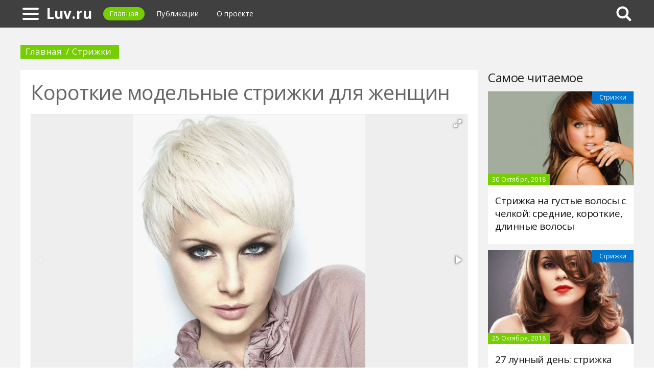

--- FILE ---
content_type: text/html; charset=UTF-8
request_url: https://luv.ru/433297a-korotkie-modelnyie-strijki-dlya-jenschin
body_size: 9418
content:
<!DOCTYPE html>
<html>
    <head>
        <title>Короткие модельные стрижки для женщин - Luv.ru</title>
                <meta name="description" content="Короткие модельные стрижки отличаются от обычных не только идеальной укладкой волос, но и показателем мастерства и профессионализма парикмахера, кропотливо выполненной работой и превосходным результатом. Главной задачей мастера остается подчеркнуть все достоинства образа модницы, сделать прическу эффектной, придать образу женщины особый шарм и скрыть недостатки внешности. Особое внимание необходимо уделять коротким волосам - несоблюдение пропорций стрижки способно свести на нет все старания." />
                        <meta name="keywords" content="короткие модельные стрижки модельные стрижки на короткие волосы для женщин короткие модельные стрижки для женщин" />
        <meta name="yandex-verification" content="59820d07ff7bbbba" />
<meta name="google-site-verification" content="mPKol0K7X_1TKGr68KKF_oezUzQ2vmNaZJaFLiMkX58" />
        <meta charset="utf-8">
        <link rel="canonical" href="https://luv.ru/433297a-korotkie-modelnyie-strijki-dlya-jenschin" />
        <meta name="viewport" content="width=device-width, initial-scale=1">
        <meta http-equiv="X-UA-Compatible" content="IE=edge">
                <link rel="shortcut icon" type="image/png" href="/assets/icon/fav.png"/>
        <link rel="apple-touch-icon" sizes="120x120" href="/assets/icon/fav.png">
                <link rel="stylesheet" href="/css/global/style.css">
        <link rel="stylesheet" href="/css/global/manual.css">
        <!-- HTML5 Shim support of HTML5 elements--><!--[if lt IE 9]>
         <script src='https://cdn.jsdelivr.net/html5shiv/3.7.3/html5shiv.min.js'></script>
        <![endif]-->
                <script>
            window.jQuery || document.write("<script src='/js/vendor/jquery-3.1.1.min.js'><\/script>")
        </script>
                <link rel="image_src" href="/assets/i/ai/4/3/3/i/2921981.jpg" />
        <meta property="og:title" content="Короткие модельные стрижки для женщин - Luv.ru" />
        <meta property="og:type" content="article" />
        <meta property="og:site_name" content="Luv.ru"/>
        <meta property="og:url" content="https://luv.ru/433297a-korotkie-modelnyie-strijki-dlya-jenschin" />
        <meta property="og:image" content="/assets/i/ai/4/3/3/i/2921981.jpg" />
                <meta property="og:image:width" content="768" />
        <meta property="og:image:height" content="960" />
                <meta name="twitter:card" content="summary_large_image" />
        <meta property="twitter:image" content="/assets/i/ai/4/3/3/i/2921981.jpg" />
        <meta property="twitter:title" content="Короткие модельные стрижки для женщин - Luv.ru" />
        <meta property="twitter:site" content="@luvru" />
        <meta property="twitter:creator" content="@luvru" />
        <meta property="twitter:url" content="https://luv.ru/433297a-korotkie-modelnyie-strijki-dlya-jenschin" />                <script async src="https://www.googletagmanager.com/gtag/js?id=UA-121357525-1"></script>
            </head>
    <body>
        <div class="layout" id="layout">
            <nav class="pushmenu js-pushmenu">
    <button class="pushmenu__close js-close-pushmenu"></button>
    <div class="pushmenu__title">Разделы</div>
    <ul class="pushmenu__list">
        <li class="pushmenu__item"><a rel="nofollow" target="_blank" class="pushmenu__link" href="/login">Вход</a></li>
                <li class="pushmenu__item"><a class="pushmenu__link" href="/400c-staining">Окрашивание
</a></li>
                <li class="pushmenu__item"><a class="pushmenu__link" href="/401c-hairstyles">Прически
</a></li>
                <li class="pushmenu__item"><a class="pushmenu__link" href="/402c-haircuts">Стрижки
</a></li>
                <li class="pushmenu__item"><a class="pushmenu__link" href="/405c-stacking">Укладка
</a></li>
                <li class="pushmenu__item"><a class="pushmenu__link" href="/403c-facilities">Средства
</a></li>
                <li class="pushmenu__item"><a class="pushmenu__link" href="/404c-care">Уход
</a></li>
                <li class="pushmenu__item"><a class="pushmenu__link" href="/398c-eyebrows-and-eyelashes">Брови и ресницы</a></li>
                <li class="pushmenu__item"><a class="pushmenu__link" href="/399c-hair-treatment">Лечение волос</a></li>
            </ul>
</nav>
            <header class="header" id="header">
                <nav class="navbar">
                    <div class="navbar__wrap">
                        <a class="navbar__burger js-burger" href="#"><span class="navbar__burger-shape"></span></a>
                        <a class="navbar__logo" href="/" title="Главная">Luv.ru</a>
                        <ul class="navbar__menu">
                            <li class="navbar__item"><a class="navbar__link is-active" href="/">Главная</a></li>
                            <li class="navbar__item"><a class="navbar__link" href="/latest">Публикации</a></li>
                            <li class="navbar__item"><a class="navbar__link" href="/about.html">О проекте</a></li>
                        </ul>
                                                <div class="navbar__search js-search-wrap">
                            <div class="search">
                                <input class="search__btn js-search-btn" type="submit">
                                <form class="search__form js-search-form">
                                    <div class="search__holder"><div class="ya-site-form ya-site-form_inited_no" onclick="return {'action':'https://luv.ru/search','arrow':true,'bg':'#ffcc00','fontsize':12,'fg':'#000000','language':'ru','logo':'rb','publicname':'Yandex Site Search #2323868','suggest':true,'target':'_self','tld':'ru','type':2,'usebigdictionary':true,'searchid':2323868,'input_fg':'#000000','input_bg':'#ffffff','input_fontStyle':'normal','input_fontWeight':'normal','input_placeholder':null,'input_placeholderColor':'#000000','input_borderColor':'#7f9db9'}"><form action="https://yandex.ru/search/site/" method="get" target="_self" accept-charset="utf-8"><input type="hidden" name="searchid" value="2323868"/><input type="hidden" name="l10n" value="ru"/><input type="hidden" name="reqenc" value=""/><input type="search" name="text" value=""/><input type="submit" value="�����"/></form></div><style type="text/css">.ya-page_js_yes .ya-site-form_inited_no { display: none; }</style><script type="text/javascript">(function(w,d,c){var s=d.createElement('script'),h=d.getElementsByTagName('script')[0],e=d.documentElement;if((' '+e.className+' ').indexOf(' ya-page_js_yes ')===-1){e.className+=' ya-page_js_yes';}s.type='text/javascript';s.async=true;s.charset='utf-8';s.src=(d.location.protocol==='https:'?'https:':'http:')+'//site.yandex.net/v2.0/js/all.js';h.parentNode.insertBefore(s,h);(w[c]||(w[c]=[])).push(function(){Ya.Site.Form.init()})})(window,document,'yandex_site_callbacks');</script></div>
                                </form>
                            </div>
                        </div>
                                            </div>
                </nav>
            </header>
            <main class="main" id="main"><div class="page">
    <div class="page__full">
        <nav class="crumbs">
            <ul class="crumbs__list">
                <li class="crumbs__item"><a class="crumbs__link" href="/">Главная</a></li>
                <li class="crumbs__item"><a class="crumbs__link" href="/402c-haircuts">Стрижки
</a></li>
            </ul>
        </nav>
    </div>
    <section class="page__content">
        <article class="content" itemscope="" itemtype="http://schema.org/Article">
            <h1 class="content__title">Короткие модельные стрижки для женщин</h1>
                        <div class="content__image">
                <div class="fotorama" data-allowfullscreen="true" data-nav="thumbs" data-fit="contain" data-ratio="3/2" data-width="100%" data-keyboard="true" data-thumbmargin="0" data-shadows="true">
                                        <a href="/assets/i/ai/4/3/3/i/2921981.jpg"><img height="60" src="/assets/i/ai/4/3/3/i/2921981_thumb.jpg" /></a>
                                        <a href="/assets/i/ai/4/3/3/i/2921996.jpg"><img height="60" src="/assets/i/ai/4/3/3/i/2921996_thumb.jpg" /></a>
                                        <a href="/assets/i/ai/4/3/3/i/2922739.jpg"><img height="60" src="/assets/i/ai/4/3/3/i/2922739_thumb.jpg" /></a>
                                        <a href="/assets/i/ai/4/3/3/i/2922744.jpg"><img height="60" src="/assets/i/ai/4/3/3/i/2922744_thumb.jpg" /></a>
                                        <a href="/assets/i/ai/4/3/3/i/2922753.jpg"><img height="60" src="/assets/i/ai/4/3/3/i/2922753_thumb.jpg" /></a>
                                    </div>
            </div>
                        <ul class="content__meta">
                <li class="content__meta-date">18 Ноября, 2018</li>
                <li class="content__meta-link">
                    <a class="content__meta-link-src" href="/402c-haircuts">Стрижки
</a>
                </li>
                                <li class="content__meta-author">
                    <noindex>
                        <a rel="nofollow" href="https://fb.ru/author/102327" target="_blank">Юрий Лазутин</a>
                    </noindex>
                </li>
            </ul>
            <p>Короткие модельные стрижки отличаются от обычных не только идеальной укладкой волос, но и показателем мастерства и профессионализма парикмахера, кропотливо выполненной работой и превосходным результатом. Главной задачей мастера остается подчеркнуть все достоинства образа модницы, сделать прическу эффектной, придать образу женщины особый шарм и скрыть недостатки внешности. Коротким волосам следует уделять особое внимание - несоблюдение пропорций стрижки способно свести на нет все старания, а исправить положение можно только с помощью парика или накладных локонов. Поэтому, прежде чем принять решение иметь модельную стрижку, следует найти профессионального парикмахера.</p> <div class="photo" data-original="www.lefashion.com" data-author="Фото: "><img itemprop="image" alt="Короткие модельные стрижки" class="if uuid-2921947" src="/assets/i/ai/4/3/3/i/2921947.jpg" /></div> <h2>Особенности и характеристики модельных стрижек</h2> <p>Но прежде чем записаться к стилисту, необходимо узнать все про короткие женские модельные стрижки, это очень важно:</p> <ul> <li>Следует приготовиться к ежедневной тщательной укладке локонов.</li> <li>Для коррекции отрастающих прядей придется посещать салон намного чаще, а это смогут позволить себе не все модницы.</li> <li>Подбирая нужный вариант прически, необходимо учитывать все особенности волос и их состояние.</li> <li>Модели для тонких локонов не всегда применимы к густым или жестким прядям, это важно, но огромное количество вариантов позволяет мастеру найти единственно верный стиль.</li> <li>Стрижка должна гармонировать с внешним образом модницы.</li> <li>Не следует выполнять вызывающую укладку, собираясь на работу, любая прическа должна соответствовать моменту.</li> <li>Выбирая стрижку, необходимо помнить о комфорте и удобстве.</li> <li>Не нужно держать в себе различные идеи и фантазии, даже маленькая деталь может украсить прическу.</li> </ul> <div class="photo" data-original="www.bloglovin.com" data-author="Фото: "><img itemprop="image" alt="Короткие стрижки" class="if uuid-2921956" src="/assets/i/ai/4/3/3/i/2921956.jpg" /></div> <h2>Особенности модельных стрижек на короткие локоны</h2> <p>Выполнение красивых укладок на длинные и средние локоны дает простор фантазии и допускает некоторые погрешности, что недопустимо при создании коротких модельных стрижек. Такая длина подойдет не каждой моднице, и при выборе варианта следует учитывать следующие моменты:</p> <ol> <li>Выбор стрижки по овалу и форме лица является неотъемлемой частью работы стилиста. Обладательницам квадратной формы и круглолицым девушкам необходимо создать дополнительный объем на макушке, а женщинам с треугольным лицом лучше отказаться от этого.</li> <li>Короткие стрижки максимально открывают лицо и шею, поэтому заранее следует позаботиться о состоянии кожи, продумать правильный макияж и подобрать украшение на зону декольте.</li> <li>На таких стрижках особенно заметно состояние локонов. Не следует затягивать с лечением больных и ослабленных волос. Нужно регулярно о них заботиться, делать питательные маски, состригать секущиеся кончики и делать массаж головы.</li> </ol> <div class="photo" data-original="baldstyle.net" data-author="Фото: " data-source="http://baldstyle.net/page/39/"><img itemprop="image" alt="как выглядят модельные стрижки" class="if uuid-2922000" src="/assets/i/ai/4/3/3/i/2922000.jpg" /></div> <h2>Пикси</h2> <p>Прическа делает особый акцент на красивых чертах лица и подходит стройным девушкам с активной жизненной позицией. Хорошо подходит как вариант коротких модельных стрижек для женщин с удлиненным овалом лица, на локоны почти любой структуры. В зоне шеи и висков волосы выстригают, а затылок, макушка и челка остаются удлиненными.</p><p>Универсальный вариант подходит женщинам всех возрастных категорий. Укладка противопоказана девушкам с короткой шеей, сильно кучерявым и с мелкими чертами лица. При окрашивании нужно выбирать яркие цвета. Можно добавить отдельные прядки разных оттенков.</p> <div class="photo" data-original="www.femmeactuelle.fr" data-author="Фото: "><img itemprop="image" alt="Стрижка пикси" class="if uuid-2921978" src="/assets/i/ai/4/3/3/i/2921978.jpg" /></div> <h2>Каре</h2> <p>Один из самых удачных вариантов для создания модельных стрижек. Особенно популярным является классический стиль. Ровная линия локонов и прямая челка остаются неизменными с древних времен. Модницы всех поколений с удовольствием применяют не только классику в прическе, но и множество различных вариаций на эту тему.</p><p>Девушкам с тонкими локонами можно попробовать вариант с короткой макушкой и удлиненными прядями вокруг лица. Строго смотрится каре на ножке, но подходит далеко не всем. Боб-каре рекомендуется женщинам с тонкими локонами - за счет дополнительного объема стрижка выглядит естественно и модно.</p><p>Если мастер обладает достаточной квалификацией, он сможет на коротких волосах выполнить градуированный каскад. Стрижку можно делать с челкой и без нее, выбор остается за женщиной.</p> <div class="photo" data-original="aktuellefrisurenideen.info" data-author="Фото: "><img itemprop="image" alt="Стрижка каре" class="if uuid-2921990" src="/assets/i/ai/4/3/3/i/2921990.jpg" /></div> <h2>Асимметричная стрижка</h2> <p>Модельные стрижки на короткие волосы для женщин с применением элементов асимметрии в последнее время приобрели широкую популярность среди молодежи. На это есть ряд причин:</p> <ul> <li>Стрижка придает слабым локонам дополнительный объем.</li> <li>Подходит полноватым девушкам.</li> <li>Удачный выбор для пожилых модниц, скрывающих свой истинный возраст.</li> <li>Подходит для выравнивания секущихся кончиков волос.</li> <li>При помощи филировки решается проблема густых и непослушных локонов.</li> <li>Челка подходит любой длины и формы, очень украшает стрижку.</li> <li>Подходит для любых овалов лица.</li> </ul> <p>Асимметричные варианты стрижек очень эффектно смотрятся не только спереди, но и сзади. Возможно применение отдельных элементов асимметрии, это очень свежо и интересно.</p> <div class="photo" data-original="www.hairstyles4.com" data-author="Фото: "><img itemprop="image" alt="Короткие модельные стрижки асимметричные" class="if uuid-2922006" src="/assets/i/ai/4/3/3/i/2922006.jpg" /></div> <h2>Том Бой</h2> <p>Короткая модельная стрижка Том Бой сочетает в себе мужской вариант и подчеркнутую сексуальность женского начала. Узнать прическу можно по характерным особенностям - это союз короткого боба и длинной асимметричной челки.</p><p>За обладание такой креативной стрижкой придется платить каждодневной и кропотливой укладкой волос. В таком виде не стыдно пойти на торжество или посетить офис. Во время отдыха на морском побережье модница не останется без внимания со стороны сильного пола.</p> <div class="photo" data-original="www.saks.co.uk" data-author="Фото: "><img itemprop="image" alt="Стрижка Том Бой" class="if uuid-2923205" src="/assets/i/ai/4/3/3/i/2923205.jpg" /></div> <h2>Стрижка &laquo;шапочка&raquo;</h2> <p>Список женских модельных стрижек на короткие волосы будет неполным без варианта &laquo;шапочка&raquo;. Не важно, какой у женщины возраст и стиль поведения, любая из них в силах подобрать для себя подходящий вид &laquo;шапочки&raquo;.</p><p>Волосы на затылке очень короткие, остальные локоны одинаковой длины по всей окружности головы. Это основная деталь стрижки, которая придает женщине экстравагантный и независимый вид, смотрится хорошо почти на всех овалах лица и добавляет объем слабым локонам.</p> <div class="photo" data-original="m.tr.dhgate.com" data-author="Фото: "><img itemprop="image" alt="стильные стрижки для девушек" class="if uuid-2922161" src="/assets/i/ai/4/3/3/i/2922161.jpg" /></div> <p>Короткие модельные стрижки наполняют жизнь современных модниц остротой ощущений, огромными возможностями самоутвердиться и просто выглядеть модно. Большой выбор стильных вариантов не оставит в стороне даже самых нерешительных и робких девушек. Не нужно бояться менять стрижку - вместе с ней в лучшую сторону меняется вся жизнь.</p>        </article>
                <aside class="page__block">
            <section class="group">
                <h2 class="group__subtitle">Похожие статьи</h2>
                <div class="group__list group__list--flex">
                                        <div class="substrate u-third">
                        <div class="substrate__category">Стрижки
</div>
                        <a class="substrate__image substrate__image--bg" href="/434548a-strijki-dlya-rombovidnogo-litsa-obschie-rekomendatsii" style="background-image:url(/assets/i/ai/4/3/4/i/2932123_block.jpg);"></a>
                        <div class="substrate__holder">
                            <h3 class="substrate__title"><a class="substrate__title-link" href="/434548a-strijki-dlya-rombovidnogo-litsa-obschie-rekomendatsii">Стрижки для ромбовидного лица: общие рекомендации</a></h3>
                        </div>
                        <a class="substrate__link" href="/434548a-strijki-dlya-rombovidnogo-litsa-obschie-rekomendatsii"></a>
                    </div>
                                        <div class="substrate u-third">
                        <div class="substrate__category">Стрижки
</div>
                        <a class="substrate__image substrate__image--bg" href="/428024a-strijki-dlya-polnyih-jenschin-posle-let-raznoobrazie-form-i-variantov-podbor-pod-formu-litsa-vyibor-chelki-dlinyi-volos-osobennosti-ukladki" style="background-image:url(/assets/i/ai/4/2/8/i/2877364_block.jpg);"></a>
                        <div class="substrate__holder">
                            <h3 class="substrate__title"><a class="substrate__title-link" href="/428024a-strijki-dlya-polnyih-jenschin-posle-let-raznoobrazie-form-i-variantov-podbor-pod-formu-litsa-vyibor-chelki-dlinyi-volos-osobennosti-ukladki">Стрижки для полных женщин после 40 лет: разнообразие форм и вариантов, подбор под форму лица, выбор челки, длины волос, особенности укладки</a></h3>
                        </div>
                        <a class="substrate__link" href="/428024a-strijki-dlya-polnyih-jenschin-posle-let-raznoobrazie-form-i-variantov-podbor-pod-formu-litsa-vyibor-chelki-dlinyi-volos-osobennosti-ukladki"></a>
                    </div>
                                        <div class="substrate u-third">
                        <div class="substrate__category">Стрижки
</div>
                        <a class="substrate__image substrate__image--bg" href="/419711a-strijki-posle-let-dlya-jenschin-vidyi-sovetyi-po-vyiboru" style="background-image:url(/assets/i/ai/4/1/9/i/2804525_block.jpg);"></a>
                        <div class="substrate__holder">
                            <h3 class="substrate__title"><a class="substrate__title-link" href="/419711a-strijki-posle-let-dlya-jenschin-vidyi-sovetyi-po-vyiboru">Стрижки после 30 лет для женщин: виды, советы по выбору</a></h3>
                        </div>
                        <a class="substrate__link" href="/419711a-strijki-posle-let-dlya-jenschin-vidyi-sovetyi-po-vyiboru"></a>
                    </div>
                                        <div class="substrate u-third">
                        <div class="substrate__category">Стрижки
</div>
                        <a class="substrate__image substrate__image--bg" href="/399541a-strijka-pod-gorshok-mujchinam-i-jenschinam-preimuschestva-i-nedostatki-sovetyi-po-uhodu" style="background-image:url(/assets/i/ai/3/9/9/i/2640062_block.jpg);"></a>
                        <div class="substrate__holder">
                            <h3 class="substrate__title"><a class="substrate__title-link" href="/399541a-strijka-pod-gorshok-mujchinam-i-jenschinam-preimuschestva-i-nedostatki-sovetyi-po-uhodu">Стрижка "под горшок" мужчинам и женщинам: преимущества и недостатки, советы по уходу</a></h3>
                        </div>
                        <a class="substrate__link" href="/399541a-strijka-pod-gorshok-mujchinam-i-jenschinam-preimuschestva-i-nedostatki-sovetyi-po-uhodu"></a>
                    </div>
                                        <div class="substrate u-third">
                        <div class="substrate__category">Стрижки
</div>
                        <a class="substrate__image substrate__image--bg" href="/405215a-lunnyiy-den-strijka-volos-sovetyi-i-rekomendatsii" style="background-image:url(/assets/i/ai/4/0/5/i/2687229_block.jpg);"></a>
                        <div class="substrate__holder">
                            <h3 class="substrate__title"><a class="substrate__title-link" href="/405215a-lunnyiy-den-strijka-volos-sovetyi-i-rekomendatsii">26 лунный день: стрижка волос. Советы и рекомендации</a></h3>
                        </div>
                        <a class="substrate__link" href="/405215a-lunnyiy-den-strijka-volos-sovetyi-i-rekomendatsii"></a>
                    </div>
                                        <div class="substrate u-third">
                        <div class="substrate__category">Стрижки
</div>
                        <a class="substrate__image substrate__image--bg" href="/398948a-mujskaya-strijka-boks-istoriya-pricheski-kak-podstrichsya-samomu-doma-foto-mujskoy-strijki-boks-komu-idet-strijka" style="background-image:url(/assets/i/ai/3/9/8/i/2634066_block.jpg);"></a>
                        <div class="substrate__holder">
                            <h3 class="substrate__title"><a class="substrate__title-link" href="/398948a-mujskaya-strijka-boks-istoriya-pricheski-kak-podstrichsya-samomu-doma-foto-mujskoy-strijki-boks-komu-idet-strijka">Мужская стрижка бокс: история прически, как подстричься самому дома, фото мужской стрижки бокс, кому идет стрижка.</a></h3>
                        </div>
                        <a class="substrate__link" href="/398948a-mujskaya-strijka-boks-istoriya-pricheski-kak-podstrichsya-samomu-doma-foto-mujskoy-strijki-boks-komu-idet-strijka"></a>
                    </div>
                                    </div>
            </section>
        </aside>
            </section>
</div>
<aside class="page__sidebar">
    <section class="page__block">
        <div class="group group--flex">
            <h2 class="group__subtitle">Самое читаемое</h2>
            <div class="group__list">
                                <div class="dado dado--sidebar">
                    <div class="dado__holder">
                        <a class="dado__category-link" href="/402c-haircuts">
                            <span class="dado__category-src">Стрижки
</span>
                        </a>
                        <a class="dado__image" href="/428538a-strijka-na-gustyie-volosyi-s-chelkoy-srednie-korotkie-dlinnyie-volosyi" style="background-image: url(/assets/i/ai/4/2/8/i/2866154_block.jpg);"></a>
                        <time class="dado__time">30 Октября, 2018</time>
                    </div>
                    <div class="dado__info">
                        <h2 class="dado__title"><a class="dado__title-link" href="/428538a-strijka-na-gustyie-volosyi-s-chelkoy-srednie-korotkie-dlinnyie-volosyi">Стрижка на густые волосы с челкой: средние, короткие, длинные волосы</a></h2>
                    </div>
                </div>
                                <div class="dado dado--sidebar">
                    <div class="dado__holder">
                        <a class="dado__category-link" href="/402c-haircuts">
                            <span class="dado__category-src">Стрижки
</span>
                        </a>
                        <a class="dado__image" href="/434141a-lunnyiy-den-strijka-dlya-smelyih" style="background-image: url(/assets/i/ai/4/3/4/i/2928686_block.jpg);"></a>
                        <time class="dado__time">25 Октября, 2018</time>
                    </div>
                    <div class="dado__info">
                        <h2 class="dado__title"><a class="dado__title-link" href="/434141a-lunnyiy-den-strijka-dlya-smelyih">27 лунный день: стрижка для смелых</a></h2>
                    </div>
                </div>
                                <div class="dado dado--sidebar">
                    <div class="dado__holder">
                        <a class="dado__category-link" href="/402c-haircuts">
                            <span class="dado__category-src">Стрижки
</span>
                        </a>
                        <a class="dado__image" href="/436224a-jenskaya-strijka-klassicheskaya-nazvaniya-vidyi-foto" style="background-image: url(/assets/i/ai/4/3/6/i/2945179_block.jpg);"></a>
                        <time class="dado__time">31 Октября, 2018</time>
                    </div>
                    <div class="dado__info">
                        <h2 class="dado__title"><a class="dado__title-link" href="/436224a-jenskaya-strijka-klassicheskaya-nazvaniya-vidyi-foto">Женская стрижка классическая. Названия, виды, фото</a></h2>
                    </div>
                </div>
                                <div class="dado dado--sidebar">
                    <div class="dado__holder">
                        <a class="dado__category-link" href="/402c-haircuts">
                            <span class="dado__category-src">Стрижки
</span>
                        </a>
                        <a class="dado__image" href="/405633a-strijki-kotoryie-molodyat-posle-let-vidyi-foto-do-i-posle" style="background-image: url(/assets/i/ai/4/0/5/i/2691729_block.jpg);"></a>
                        <time class="dado__time">28 Июля, 2018</time>
                    </div>
                    <div class="dado__info">
                        <h2 class="dado__title"><a class="dado__title-link" href="/405633a-strijki-kotoryie-molodyat-posle-let-vidyi-foto-do-i-posle">Стрижки, которые молодят после 35 лет: виды, фото до и после</a></h2>
                    </div>
                </div>
                                <div class="dado dado--sidebar">
                    <div class="dado__holder">
                        <a class="dado__category-link" href="/402c-haircuts">
                            <span class="dado__category-src">Стрижки
</span>
                        </a>
                        <a class="dado__image" href="/437147a-strijka-mallet-retro-stil-v-sovremennoy-obrabotke" style="background-image: url(/assets/i/ai/4/3/7/i/2953543_block.jpg);"></a>
                        <time class="dado__time">21 Декабря, 2018</time>
                    </div>
                    <div class="dado__info">
                        <h2 class="dado__title"><a class="dado__title-link" href="/437147a-strijka-mallet-retro-stil-v-sovremennoy-obrabotke">Стрижка маллет: ретро-стиль в современной обработке</a></h2>
                    </div>
                </div>
                                <div class="dado dado--sidebar">
                    <div class="dado__holder">
                        <a class="dado__category-link" href="/402c-haircuts">
                            <span class="dado__category-src">Стрижки
</span>
                        </a>
                        <a class="dado__image" href="/397914a-strijka-lesenka-na-srednie-volosyi-opisanie-tehnika-vyipolneniya-foto" style="background-image: url(/assets/i/ai/3/9/7/i/2625706_block.jpg);"></a>
                        <time class="dado__time">29 Июня, 2018</time>
                    </div>
                    <div class="dado__info">
                        <h2 class="dado__title"><a class="dado__title-link" href="/397914a-strijka-lesenka-na-srednie-volosyi-opisanie-tehnika-vyipolneniya-foto">Стрижка лесенка на средние волосы: описание, техника выполнения, фото</a></h2>
                    </div>
                </div>
                                <div class="dado dado--sidebar">
                    <div class="dado__holder">
                        <a class="dado__category-link" href="/402c-haircuts">
                            <span class="dado__category-src">Стрижки
</span>
                        </a>
                        <a class="dado__image" href="/435239a-lunnyiy-den-strijka-moey-mechtyi" style="background-image: url(/assets/i/ai/4/3/5/i/2938077_block.jpg);"></a>
                        <time class="dado__time">28 Ноября, 2018</time>
                    </div>
                    <div class="dado__info">
                        <h2 class="dado__title"><a class="dado__title-link" href="/435239a-lunnyiy-den-strijka-moey-mechtyi">21 лунный день – стрижка моей мечты</a></h2>
                    </div>
                </div>
                                <div class="dado dado--sidebar">
                    <div class="dado__holder">
                        <a class="dado__category-link" href="/402c-haircuts">
                            <span class="dado__category-src">Стрижки
</span>
                        </a>
                        <a class="dado__image" href="/425345a-strijki-kaskad-i-lesenka-opisanie-s-foto-raznitsa-v-pricheskah" style="background-image: url(/assets/i/ai/4/2/5/i/2855083_block.jpg);"></a>
                        <time class="dado__time">21 Октября, 2018</time>
                    </div>
                    <div class="dado__info">
                        <h2 class="dado__title"><a class="dado__title-link" href="/425345a-strijki-kaskad-i-lesenka-opisanie-s-foto-raznitsa-v-pricheskah">Стрижки каскад и лесенка: описание с фото, разница в прическах</a></h2>
                    </div>
                </div>
                                <div class="dado dado--sidebar">
                    <div class="dado__holder">
                        <a class="dado__category-link" href="/402c-haircuts">
                            <span class="dado__category-src">Стрижки
</span>
                        </a>
                        <a class="dado__image" href="/433626a-strijka-shapochka-na-srednie-volosyi-tehnika-vyipolneniya-sovetyi-po-podboru-strijki-foto" style="background-image: url(/assets/i/ai/4/3/3/i/2923928_block.jpg);"></a>
                        <time class="dado__time">19 Ноября, 2018</time>
                    </div>
                    <div class="dado__info">
                        <h2 class="dado__title"><a class="dado__title-link" href="/433626a-strijka-shapochka-na-srednie-volosyi-tehnika-vyipolneniya-sovetyi-po-podboru-strijki-foto">Стрижка "шапочка" на средние волосы: техника выполнения, советы по подбору стрижки, фото</a></h2>
                    </div>
                </div>
                                <div class="dado dado--sidebar">
                    <div class="dado__holder">
                        <a class="dado__category-link" href="/402c-haircuts">
                            <span class="dado__category-src">Стрижки
</span>
                        </a>
                        <a class="dado__image" href="/433996a-strijka-v-lunnyiy-den-sovetyi-i-rekomendatsii" style="background-image: url(/assets/i/ai/4/3/3/i/2904464_block.jpg);"></a>
                        <time class="dado__time">20 Ноября, 2018</time>
                    </div>
                    <div class="dado__info">
                        <h2 class="dado__title"><a class="dado__title-link" href="/433996a-strijka-v-lunnyiy-den-sovetyi-i-rekomendatsii">Стрижка в 5 лунный день: советы и рекомендации</a></h2>
                    </div>
                </div>
                            </div>
        </div>
    </section>
</aside>
            </main>
            <button class="scroll-top is-hidden js-scrolltop"></button>
        </div>
        <footer class="footer" id="footer" role="contentinfo">
            <div class="footer__wrap">
                <p class="footer__info">&copy; Luv.ru 2026</p>
                <nav class="footer__nav">
                    <ul class="footer__nav-list">
                        <li class="footer__nav-item"><a class="footer__nav-link" href="/about.html">О проекте</a></li>
                                                <li class="footer__nav-item"><a class="footer__nav-link" href="/feedback.html">Обратная связь</a></li>                    </ul>
                </nav>
            </div>
        </footer>
        <script src="/js/global/app.js"></script>
        <script src="/js/global/ui.js"></script>
        <script type="text/javascript" src="/js/vendor/fotorama.js"></script>
                <script type="text/javascript">        new Image().src = "//counter.yadro.ru/hit;Multisite?t26.6;r"+escape(document.referrer)+((typeof(screen)=="undefined")?"":";s"+screen.width+"*"+screen.height+"*"+(screen.colorDepth?screen.colorDepth:screen.pixelDepth))+";u"+escape(document.URL)+";h"+escape(document.title.substring(0,150))+";"+Math.random();
                !function(e,t,a){(t[a]=t[a]||[]).push(function(){try{t.yaCounter49369438=new Ya.Metrika2({id:49369438,clickmap:!0,trackLinks:!0,accurateTrackBounce:!0,webvisor:!0})}catch(e){}});var c=e.getElementsByTagName("script")[0],n=e.createElement("script"),r=function(){c.parentNode.insertBefore(n,c)};n.type="text/javascript",n.async=!0,n.src="https://mc.yandex.ru/metrika/tag.js","[object Opera]"==t.opera?e.addEventListener("DOMContentLoaded",r,!1):r()}(document,window,"yandex_metrika_callbacks2");
                function gtag(){dataLayer.push(arguments)}window.dataLayer=window.dataLayer||[],gtag("js",new Date),gtag("config","UA-121357525-2");
        </script>
            </body>
</html>